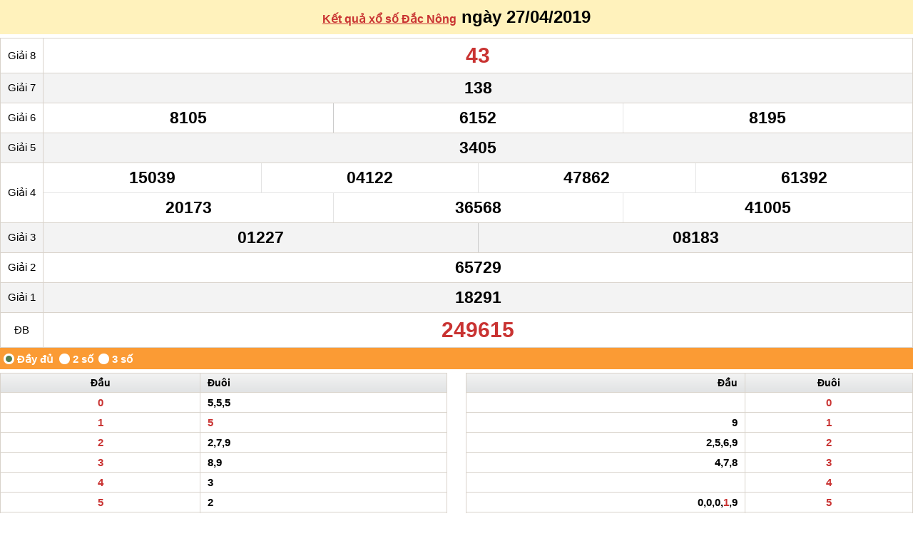

--- FILE ---
content_type: text/html; charset=UTF-8
request_url: https://xoso.mobi/embedded/kq-tinh?tinh=dac-nong&ngay_quay=27-04-2019
body_size: 17362
content:
<!DOCTYPE html>
<html lang="vi">
<head>
<meta http-equiv="Content-Type" content="text/html; charset=utf-8">
<title>Mã nhúng loại 4 ngày 27 tháng 4 năm 2019</title>
<meta name="description" content="Mã nhúng loại 4 ngày 27 tháng 4 năm 2019. Các bạn có thể nhúng vào blog hoặc website một cách nhanh chóng">
<meta name="keywords" content="Mã nhúng loại 4 ngày 27 tháng 4 năm 2019">
<meta name="robots" content="index, follow">
<link rel="canonical" href="https://xoso.mobi/embedded/kq-tinh?tinh=dac-nong">
<link rel="alternate" href="https://xoso.mobi/embedded/kq-tinh?tinh=dac-nong" hreflang="vi-vn">
<link rel="alternate" href="https://xoso.mobi/embedded/kq-tinh?tinh=dac-nong" hreflang="x-default">

<meta property="fb:app_id" content="224529274568575">
<meta property="og:type" content="website">
<meta property="og:title" content="Mã nhúng loại 4 ngày 27 tháng 4 năm 2019">
<meta property="og:description" content="Click xem ngay">
<meta property="og:url" content="https://xoso.mobi/embedded/kq-tinh?tinh=dac-nong">
<meta property="og:image" content="https://xoso.mobi/images/xosomobi.png">
<meta property="og:site_name" content="xoso.mobi">
<meta name="twitter:card" content="summary_large_image">
<meta name="twitter:site" content="xoso.mobi">
<meta name="twitter:creator" content="xoso.mobi">
<meta name="twitter:title" content="Mã nhúng loại 4 ngày 27 tháng 4 năm 2019">
<meta name="twitter:description" content="Trang xổ số 3 miền chính xác nhất Việt Nam">
<meta name="twitter:image" content="https://xoso.mobi/images/xosomobi.png">

<link rel='index' title='Kết quả xổ số' href='https://xoso.mobi'>
<link rel="image_src" type="image/jpeg" href="https://xoso.mobi/images/xosomobi.png">
<link rel="shortcut icon" size="48x48" href="https://xoso.mobi/favicon.ico">
<link rel="icon" size="32x32" href="https://xoso.mobi/favicon-32x32.ico">
<link rel="icon" size="16x16" href="https://xoso.mobi/favicon-16x16.ico">
<meta name="theme-color" content="#ED1C25">
<meta name="REVISIT-AFTER" content="1 DAYS">
<meta name="viewport" content="width=device-width, initial-scale=1, maximum-scale=2,minimum-scale=1,shrink-to-fit=no">
<link rel="manifest" href="/manifest.json">
<link rel="dns-prefetch" href="//fonts.googleapis.com">
<link rel="dns-prefetch" href="https://www.google-analytics.com">
<link rel="dns-prefetch" href="https://partner.googleadservices.com">
<link rel="dns-prefetch" href="https://googleads.g.doubleclick.net">
<link rel="dns-prefetch" href="https://cdn.ampproject.org">
<link rel="dns-prefetch" href="https://tpc.googlesyndication.com">
<link rel="dns-prefetch" href="https://securepubads.g.doubleclick.net">
<link rel="dns-prefetch" href="https://adservice.google.com">
<link rel="dns-prefetch" href="https://adservice.google.com.vn"><meta name="csrf-param" content="_csrf">
<meta name="csrf-token" content="JRg-btjTk3CaGymV-OvjrdTqGGd4o3YBtg4vAV8rP7liNXsc6qakGc9dG-eAhqXajIluNyrUMFHpfmlTBWFxyQ==">
 
<script>
function shownav(){
        if(document.getElementById('nav-hozital').style.display=="block"){
            document.getElementById('nav-hozital').style.display='none';
        }
        else{
            document.getElementById('nav-hozital').style.display='block';
        }
    }
    function showmnc2(id_mnu2){
        if(document.getElementById(id_mnu2).style.display=="block"){
            document.getElementById(id_mnu2).style.display='none';
        }
        else{
            document.getElementById(id_mnu2).style.display='block';
        }
    }
</script>
<style>
    /* render file:css/result-02de20bcd97dc9a0c5d34f8f7e34199d.css */@charset "UTF-8";*,button{-webkit-box-sizing:border-box;-moz-box-sizing:border-box}body,h1,h2,h3,h4,h5,h6{font-family:"Arial, Tahoma, Helvetica",sans-serif;padding:0}.nav-mobi li,.txt-center,table td,table th{text-align:center}.mega645 *,.relative,button,nav li:hover{position:relative}.clda-day td.last a,.clnote,.clred,.title-a,a:active,a:focus,a:hover{color:#c93332}.box-html a,.linkway .main a:hover,.sub-title,.tit-mien a,.underline,a:active,a:focus,a:hover{text-decoration:underline}#go-top,.zoom-box,img{outline:0}.breadcrumb ol,.breadcrumb ol li{word-wrap:break-word;padding-left:0}.btn-see-more,.content-right .title-r,.title,.uppercase,nav li>a{text-transform:uppercase}.colgiai .g8 div,.colgiai td div{line-height:1em}#zoom-box img,#zoom-buttons img,.announcement .announcement-title,.blink-image,.btn,.bullet ul li::before,.digits-form label.radio,.digits-form label.radio *,.madb .imgloadig,i.icon{vertical-align:middle}#go-top,.alert .closebtn,.arr-d,.btn,.btn-see-more,.digits-form label.radio,.lbl1,.ui-datepicker-trigger,.zoom-box,a,button,select{cursor:pointer}.keno-table table,.ui-datepicker table,table{border-collapse:collapse}*{box-sizing:border-box}body{font-size:15px;font-weight:400;margin:0 auto;background:#e1e3e4;-webkit-text-size-adjust:100%;-ms-text-size-adjust:100%}a{color:#333;text-decoration:none}h1,h2,h3,h4,h5,h6{font-weight:500;margin:0}h1{font-size:24px;line-height:initial}.f16,.paragraph h3,.s16,.s16 a,h2,h3{font-size:16px}button{border:none;padding:0;background:0 0;box-sizing:border-box}iframe{border:none;width:100%}input,select,textarea{border:1px solid #d9d3cb;border-radius:3px;outline:0}input{text-indent:5px;padding:6px 12px;-webkit-box-sizing:border-box;-moz-box-sizing:border-box;box-sizing:border-box}select{padding:5px;background-color:#fff}select:disabled{cursor:not-allowed}.list-unstyle,ul{list-style:none;margin:0;padding:0}input[type=checkbox],input[type=radio]{width:15px;height:15px}table{width:100%;border:none;border-spacing:0}table.table-fixed{table-layout:fixed}table.tbl50{width:50%;float:left}table .strip-side td{border-left:none;border-right:none}table td,table th{padding:5px;border:1px solid #d9d3cb}table th{font-size:14px;background:#f3f3f3}.fr,.ui-datepicker-rtl .ui-datepicker-buttonpane button.ui-datepicker-current,.ui-datepicker-rtl .ui-datepicker-group{float:right}.digits-form,.fl,.ui-datepicker .ui-datepicker-buttonpane button.ui-datepicker-current,.ui-datepicker-multi .ui-datepicker-group,.ui-datepicker-rtl .ui-datepicker-buttonpane button{float:left}.clearfix::after,.keno .number-total-info::after{display:block;content:"";clear:both}.txt-left{text-align:left}.ads{margin-top:10px;margin-bottom:5px}.colgiai td,.pad0,table.full-screen tr td,table.full-screen tr th{padding:0}.linkway .main,.pad5-0{padding:5px 0}.box-html,.col-firstlast td,.col-firstlast th,.list-dot-red li,.pad5{padding:5px}.keno-table table td,.keno-table table th,.pad10{padding:10px}.pad10-5{padding:10px 5px}.mag0{margin:0}.mag5{margin:5px}.mag10-5{margin:10px 5px}.mag5-0,p.date{margin:5px 0}.ic-calendar,.ic-check,.mag-l5,h3 .date{margin-left:5px}#result-book .three-city,.form-group,.magb10{margin-bottom:10px}.mag-r5{margin-right:5px}.mag-r15{margin-right:15px}.absolute{position:absolute}.box{position:relative;background:#fff;margin-bottom:2px}.box-html a{color:#0505a7}.loading-page a:hover,a.item_sublink{text-decoration:none}.bg_gray{padding:5px;text-align:center;border:1px solid #d9d3cb;border-bottom:0}#go-top,.keno .results .data tr,.mega645 .results li .data td,.nobor{border:none}.bg-highlight,.bg-highlight.light-yellow{background:#fb9b34}.clgreen{color:#28a745}.clyellow{color:#ffc107}.clplum{color:#c00}.clblue{color:#2689e1}.cllink,.colfourcity th a,.colgiai th a,.colthreecity th a,.coltwocity th a,.content-right.link-hay a,.list-dot-red li a,.mo-thuong-ngay td a{color:#0505a7}#menu-mobile-backdrop,.button-checkbox input[type=checkbox],.dspnone,.hidden,.keno .keno-check-button label input,.keno-statistic .statistic-check-button label input,.modal.dspnone,.share-button,.subscription-button.dspnone,.tab-content>.tab,.zoom-in-button,table.kqmb thead{display:none}.dspblockinline,.form-horizontal div[role=radiogroup] label,.hrate,.in-block,i.icon,span.icon{display:inline-block}.bg_ef,.bg_f6,.colgiai tbody>tr:nth-of-type(odd),.footer,.keno-table table tr:nth-child(2n){background:#f3f3f3}.dientoan li.second span,.paragraph h2,.s18{font-size:18px}.small-desc{font-size:13px;color:#888}.bg_red,.btn-red,.hrate,.keno .pre-keno-result.active{background:#c93332;color:#fff}.hrate{width:10px}.dspblock,.tab-content>.active,nav li:hover .menu-c2{display:block}.s12{font-size:12px}.s20{font-size:20px}.s24{font-size:24px}.bold,.bullet ul li a,.kq-title,.tit-mien h2,.title-bor h2{font-weight:700}.btn,.calendar table th{font-weight:400}.sub-title{color:#0505a7;font-size:13px}.ic{background:url(/css/images/icons.png) left 0 no-repeat}.ic-calendar-big{background-position:left -297px;padding:8px 0 8px 29px}.ic-calendar{background-position:left -434px;padding:0 0 0 12px}.ic-arrow{background-position:left -398px;padding-left:13px}.arr-d{background-position:-90px -1252px;width:36px;height:36px;transform:rotate(0);transition:transform .2s linear}.ic-img2,.ic-img3,.ic-img4,.ic-img5,.ic-img6,th.ic-img{height:39px}.arr-d.active,.options-toggle span+.ic{transform:rotate(180deg);transition:transform .2s linear}.kqmb td.v-giai span[class^=v-g2-],.kqmb td.v-giai.number span[class^=v-g2-],.kqtinh td.v-giai span.v-g4-0,.kqtinh td.v-giai span.v-g4-1,.kqtinh td.v-giai span.v-g4-2,.kqtinh td.v-giai span.v-g4-3,.percent-50,.ui-datepicker-multi-2 .ui-datepicker-group{width:50%}.scrolling{-webkit-transition:.3s;transition:.3s}.scrolling .sticky{position:sticky;top:0;width:100%;z-index:100;-webkit-box-shadow:0 5px 9px 2px rgba(41,41,41,.25);box-shadow:0 5px 9px 2px rgba(41,41,41,.25)}.bullet ul li::before{background:url("/css/images/bulett5.png") 0 5px no-repeat;width:10px;height:15px;display:inline-block;content:""}.search-box{background:url("/images/search.png") center right/24px no-repeat;padding-right:26px}#go-top{position:fixed;bottom:110px;right:10px;z-index:99;background-color:#c3c3c3;color:#fff;padding-left:15px;padding-right:15px;border-radius:10px;font-size:30px;line-height:30px;height:35px}.paragraph{line-height:20px}.paragraph h2,.paragraph h3{margin:initial;display:inline-block;font-weight:700;line-height:initial}.tit-mien,.title-bor{padding:10px 3px;background:#fff2bc;text-align:center}a.item_sublink{color:#fbf7f7;display:inline-block;border-radius:30px;background:#f77446;padding:.2rem;margin:2px;font-weight:700;font-size:14px}.ic-img2,th.ic-img2{background-position:left -668px;width:80px}th.ic-img{background-position:left -722px;width:52px}.ic-img3,th.ic-img3{background-position:left -775px;width:80px}.ic-img4,th.ic-img4{background-position:left -945px;width:64px}.ic-img5,th.ic-img5{background-position:left -1128px;width:80px}.ic-img6,th.ic-img6{background-position:0 -1361px;width:80px}.loading-opacity:before,.loading:before{content:"";display:block;position:absolute;z-index:100;top:0;bottom:0;left:0;right:0;background-color:#fff}.loading-opacity:before{background-color:rgba(255,255,255,.8)}.loading-opacity:after,.loading:after{content:"";display:block;position:absolute;z-index:101;left:0;right:0;top:0;bottom:0;margin:auto;background-image:url('data:image/svg+xml;utf8,<svg%20version="1.1"%20xmlns="http:%2F%2Fwww.w3.org%2F2000%2Fsvg"%20xmlns:xlink="http:%2F%2Fwww.w3.org%2F1999%2Fxlink"%20width="40px"%20height="40px"%20viewBox="0%200%2050%2050"%20style="enable-background:new%200%200%2050%2050;"%20xml:space="preserve"><path%20fill="%23F16623"%20d="M43.935,25.145c0-10.318-8.364-18.683-18.683-18.683c-10.318,0-18.683,8.365-18.683,18.683h4.068c0-8.071,6.543-14.615,14.615-14.615c8.072,0,14.615,6.543,14.615,14.615H43.935z">%20<animateTransform%20attributeType="xml"%20attributeName="transform"%20type="rotate"%20from="0%2025%2025"%20to="360%2025%2025"%20dur="0.6s"%20repeatCount="indefinite"%2F><%2Fpath><%2Fsvg>');background-position:center;background-repeat:no-repeat;background-size:100%;min-height:1.5em;min-width:1.5em;max-width:3em;width:5%;height:100%}.keno .col-4,.keno .col-8{min-height:1px;width:100%}.ic-down-arrow{background-image:url("/images/down_arrow.png");width:14px;height:8px;background-size:contain;display:inline-block;margin-left:.5rem}#result-book table.kqmb td.txt-giai,.zoom-box{width:40px}.options-toggle.active span+.ic{transform:rotate(0);transition:transform .2s linear}.calendar table td,.calendar table th{vertical-align:top;text-align:left}.announcement .links,.btn,.title-c2{text-align:center}.announcement{margin-bottom:.5rem;border-radius:.25rem;font-size:16px;background:#fff;padding:5px}.announcement .announcement-body{border:1px solid #ccc;padding:.3rem}.announcement .announcement-title{font-weight:700;line-height:24px}.announcement .announcement-title:before{content:"";background:url("/images/announcement.png") 0 0/contain;width:24px;height:24px;display:inline-block;vertical-align:middle}.announcement .description{margin:.5rem 0}.announcement .links{margin:auto}.announcement .btn-link{border:1px solid #ccc;margin:0 1rem}.light-yellow{background:#fff7d8}.title-c2{background:#fff4c9;padding:8px 5px;font-size:16px}.btn,nav li>a{font-size:14px;white-space:nowrap}.sticky-bottom-header{position:-webkit-sticky;position:sticky;bottom:0;z-index:1;background-color:#fff;transition:350ms cubic-bezier(0.7,1,0.7,1);transition-property:all}@media (max-width:640px){#zoom-buttons{display:flex;justify-content:center}}.zb-minus,.zb-plus{padding:5px 10px;border:1px solid #ccc;border-radius:5px;margin:0 5px 5px}.zoom-box{position:fixed;right:5px;z-index:99;border:none;background-color:#d9edf7;padding:0 10px;border-radius:20px;line-height:40px;height:40px;box-shadow:0 1px 1px 0 rgba(60,64,67,.3),1px 1px 3px 1px rgba(60,64,67,.15)}.border-left-thick{border-left:2px solid #333}.btn{display:inline-block;padding:6px 12px;margin-bottom:0;-ms-touch-action:manipulation;touch-action:manipulation;-webkit-user-select:none;-moz-user-select:none;-ms-user-select:none;user-select:none;background-image:none;border:1px solid transparent;border-radius:4px}.btn-cancel,.btn-light,.btn-link{border:1px solid #d9d3cb}.btn-link{color:#000;background-color:transparent;-webkit-box-shadow:none;box-shadow:none}.btn-light{color:#000;background-color:#efefef;-webkit-box-shadow:none;box-shadow:none}.btn-green{background:#00a65a;color:#fff}.btn.btn-blue{background:#4965a6;color:#fff}.btn-cancel{background:0 0;color:#000}.btn-danger{background-color:#dd4b39;color:#fff}.btn-secondary{color:#6c757d;background-color:transparent;border-color:#d9d3cb}.btn-see-more{width:100%;max-width:300px;border-radius:3px;padding:.5em;border:1px solid #d9d3cb;display:block;margin:.5rem auto;height:initial;background-color:#fff}.button-checkbox{display:inline-block;border-radius:4px;border:1px solid #fff}.button-checkbox label span{text-align:center;padding:5px;display:block;border:1px solid #d9d3cb;border-radius:3px;opacity:.5}.button-checkbox label input{position:absolute;display:none}.button-checkbox input[type=checkbox]:checked+span{background-color:#fff2bc;opacity:1}.taskbar{border-bottom:1px solid #f3f3f3;background:#fbfbfb;font-weight:700;font-size:12px;padding:5px}.keno .other-results,.top-info{background:#fff}.logo{text-align:left;font-weight:700}.logo .txtlink{font-size:10px}.logo span{color:#fff;text-align:center;font-weight:700;font-size:30px}.txtlogo{color:#c93332;display:inline-block;font-family:"Times New Roman",Times,serif;font-size:36px;line-height:36px}.breadcrumb,.content-right a{font-size:13px}.cbx:checked~label,.paging a.active,.paging a:hover,nav{background:#c93332}nav li>a{font-weight:700;display:block;padding:0 8px;line-height:40px}nav li.active a,nav li:hover a{color:#c93332;background:#fff2bc}@media (max-width:1023px){.dsp-mobile,.dsp-mobile-block{display:block}.dsp-desktop{display:none}.taskbar{text-overflow:ellipsis;overflow:hidden;white-space:nowrap}.top-info{text-align:center}.top-info .download-link{font-size:13px;position:absolute;right:5px;display:inline}.top-info .download-link span::after{background:url("/images/ic_launcher_small.png") 0/contain no-repeat;width:25px;height:25px;display:inline-block;content:"";vertical-align:middle;margin-left:5px}.logo{display:inline-block}.txtlogo{font-size:24px;color:#c93332;padding:0;line-height:initial}.navbar-toggle{float:left;padding:6px;position:absolute;left:0;-webkit-border-radius:3px}.navbar-toggle .icon-bar{border-radius:1px;-moz-border-radius:1px;-webkit-border-radius:1px;display:block;height:2px;width:22px;background:#000}.navbar-toggle .icon-bar+.icon-bar{margin-top:3px}}@media (min-width:1024px){.arr-d,.dsp-mobile,.nav-mobi{display:none}.dsp-desktop{display:block}.logo{float:left}nav li>a{color:#fff}.menu-c2{position:absolute;top:40px;min-width:200px;background:#fff;border:1px solid #d9d3cb;padding:10px;display:none;z-index:9999}}.menu-c2{display:none;clear:both}.menu-c2 li{padding:0 5px 0 20px}.menu-c2 li:not(:last-child){border-bottom:1px dashed #f3f3f3}.menu-c2 li a{text-transform:none}.menu-c2 li:not(.active) a{color:#333;padding:0;background:0}.menu-c2 li.active a{background:#f90;color:#fff}.hdc-csi_article,.hdc-csi_square{width:336px;height:280px;display:inline-block}.linkway .main a:first-child{padding-left:5px}.breadcrumb{padding:0}.breadcrumb ol{list-style-type:none;margin:0}.breadcrumb ol li{display:inline}.breadcrumb ol li a{color:#0505a7;padding-left:0}.hdc-csi_auto{min-height:250px}.hdc-csi_square{margin:0 auto}.hdc-csi_600{width:300px;height:600px}.hdc-csi_header,.hdc-csi_small_banner{margin:auto;width:320px;height:100px}@media (max-width:640px) and (min-width:321px){.hdc-csi_600,.hdc-csi_square{width:336px;height:280px}.hdc-csi_overlay{height:50px;color:#fff;left:0;width:100%;bottom:0;position:fixed;z-index:100;background:#fff;box-shadow:0 0 5px 0 rgba(0,0,0,.2);padding-top:4px}}@media (max-width:1089px) and (min-width:641px){.hdc-csi_600{width:160px;height:600px}.hdc-csi_overlay{display:none}}@media (min-width:768px) and (max-width:1023px){.hdc-csi_header{width:728px;height:90px}}.fb-share-button,.zalo-share-button{height:20px}.link-du-doan .link-suggest,.link-du-doan a{margin:0 3px 5px;font-size:13px;font-weight:700}@media (max-width:1023px){.nav-horizontal li .arr-d,.nav-horizontal li.active .menu-c2,.nav-horizontal li:hover .menu-c2,.nav-mobi,html.menu-active #menu-mobile-backdrop{display:block}.nav-mobi a{color:#fff;padding:0 8px}.nav-mobile{list-style:none;padding:0;margin:0;width:100%;overflow-x:auto;overflow-y:hidden;white-space:nowrap;display:flex;padding-inline-start:0}.nav-mobile li{text-align:center;position:inherit}.nav-horizontal li.active,.nav-horizontal li:hover,.nav-mobile li.active{background:#fff2bc}html.menu-active .nav-pc{visibility:visible;-webkit-transform:translate(0);-ms-transform:translate(0);transform:translate(0);-webkit-box-shadow:0 0 20px rgba(0,0,0,.5);box-shadow:0 0 20px rgba(0,0,0,.5);-webkit-transition:.4s;transition:.4s}.nav-pc{visibility:hidden;position:fixed;top:0;left:0;bottom:0;z-index:100;width:85vw;max-width:320px;background:#fff;overflow-y:scroll;-webkit-box-shadow:0 0 20px rgba(0,0,0,.5);box-shadow:0 0 20px rgba(0,0,0,.5);-webkit-transition:.4s;transition:.4s;-webkit-transform:translate(-100%);-ms-transform:translate(-100%);transform:translate(-100%)}.nav-horizontal{position:absolute;z-index:9999;width:100%}.nav-horizontal.main{margin-bottom:80px}.nav-horizontal li{float:none;background:#fff}.nav-horizontal li:not(:last-child){border-bottom:1px solid #f3f3f3}.nav-horizontal li a{color:#000}.nav-horizontal li.active>a,.nav-horizontal li:hover>a{background:#fff2bc;color:#c93332}.nav-horizontal li.menu-header{background:#c93332;padding:2rem 0;color:#fff;border-bottom:none}.nav-horizontal li.menu-header .close-button{display:table;position:absolute;top:0;left:0;width:50px;height:40px}.nav-horizontal li.menu-header .close-button img{display:block;margin:auto;position:absolute;top:0;bottom:0;left:0;right:0}.nav-horizontal li.menu-header .home-logo{display:block;margin:auto;float:right;overflow:hidden;border:none}.nav-horizontal li.menu-header .home-logo span{padding-right:7px;font-size:30px;font-weight:700}#menu-mobile-backdrop{z-index:10;background-color:rgba(255,255,255,.7);position:fixed;top:0;bottom:0;left:0;right:0}.link-du-doan .dsp-mobile{display:initial;cursor:pointer}}ins.adsbygoogle[data-ad-status=unfilled] .ins-dfp{min-height:280px;min-width:336px}.sticky-banner-container{position:fixed;text-align:center;bottom:0;left:0;width:100%;z-index:11;max-height:100px;box-sizing:border-box;opacity:1;background-color:#fff;box-shadow:0 0 5px 0 rgba(0,0,0,.2);margin-bottom:0;padding-bottom:env(safe-area-inset-bottom,0)}.sticky-banner{width:320px;height:50px;margin:auto}.sticky-banner-top-pad{display:block;width:100%;height:5px;z-index:12}.sticky-banner-close-btn{position:absolute;width:28px;height:28px;top:-28px;right:0;background-image:url("data:image/svg+xml;charset=utf-8,%3Csvg width='13' height='13' viewBox='341 8 13 13' xmlns='http://www.w3.org/2000/svg'%3E%3Cpath fill='%234F4F4F' d='M354 9.31 352.69 8l-5.19 5.19L342.31 8 341 9.31l5.19 5.19-5.19 5.19 1.31 1.31 5.19-5.19 5.19 5.19 1.31-1.31-5.19-5.19z' fill-rule='evenodd'/%3E%3C/svg%3E");background-size:13px 13px;background-position:9px;background-color:#fff;background-repeat:no-repeat;box-shadow:0 -1px 1px 0 rgba(0,0,0,.2);border:none;border-radius:12px 0 0}.sticky-banner-close-btn:before{position:absolute;content:"";top:-20px;right:0;left:-20px;bottom:0}.container,.main{max-width:1024px;margin:0 auto}@media (min-width:1024px) and (max-width:1189px){nav li>a{padding:0 6px}.col-l{display:inline-block;width:calc(100% - 561px)}}@media (min-width:1024px){.menu-c2 li{padding:0 5px 0 10px}.hdc-csi_header{width:970px;height:90px}.col-right{width:336px;float:right;margin-left:5px}.col-center{width:220px;float:left;padding-right:5px}}.content-right{background-color:#fff;margin-bottom:5px}.content-right .title-r{background-color:#f60;color:#fff;padding:10px 5px;font-weight:700;font-size:12px;-webkit-border-radius:3px 3px 0 0;border-radius:3px 3px 0 0}.content-right li{padding:5px;border-bottom:1px dotted #f3f3f3}.bg_brown:hover a,.content-right .title-r a,.content-right h2 a,.content-right h3 a,.paging a:first-child,.paging a:last-child{color:#fff}.footer .main{border-top:1px solid #fff;padding:10px 0 5px;text-align:center}.modal{position:fixed;z-index:1000;left:0;top:0;width:100%;height:100%;overflow:auto;background-color:rgba(0,0,0,.7)}.modal-body,.opt_date_full,.tab-panel,.tab-panel *{position:relative}.modal-content{background-color:#fefefe;margin-top:200px;margin-left:auto;margin-right:auto;border:1px solid #c7c7c7;width:480px}.modal-content .modal-header{padding:20px 20px 0;border-bottom:0}.modal-header{display:flex;align-items:flex-start;justify-content:space-between;padding:1rem;border-bottom:1px solid #e9ecef;border-top-left-radius:.3rem;border-top-right-radius:.3rem}.modal-header .close{padding:1rem;margin:-1rem -1rem -1rem auto}.modal-title{margin-bottom:0;line-height:1.5;font-size:18px;font-weight:700}.modal-content .modal-body{padding:20px}.modal-body{flex:1 1 auto;padding:1rem}.modal-content .modal-footer{padding:8px 8px 8px 16px;border-top:0}.modal-footer{display:flex;align-items:center;justify-content:flex-end;padding:1rem;border-top:1px solid #e9ecef}.modal-footer .btn{font-size:16px;margin:.5rem 1rem}.modal-close{color:#aaa;float:right;font-size:28px;font-weight:700;margin-top:-4px}.modal-close:focus,.modal-close:hover{color:#000;text-decoration:none;cursor:pointer}.image-modal{padding-top:40px}.image-modal .modal-close{color:#fff;padding:10px}.image-modal .img-container{text-align:center;max-width:100%;max-height:80%;width:fit-content}.image-modal .img-container img{margin:auto;max-width:100%;max-height:900px}.form-horizontal{padding:5px;overflow:auto}.form-horizontal .form-group{overflow:hidden;margin-left:initial;margin-right:initial}.form-horizontal .form-group:before{display:table;content:" "}.form-horizontal .form-group:after{clear:both}.form-horizontal .control-label{padding-top:3px;margin-bottom:0;text-align:left;width:30%;float:left;font-weight:700}.form-horizontal .form-control,.form-horizontal .hint-block,.form-horizontal div[role=radiogroup]{width:calc(70% - 1rem);float:right}.form-horizontal .help-block{float:left;padding-left:10px;color:red}.see-more{margin:.5em}.see-more a{color:#0505a7;font-size:14px;text-decoration:underline}.cont-detail ul,.list-html-link li{list-style:disc inside}.see-more ul.list-html-link{display:flex;flex-wrap:wrap;padding:0;border-collapse:separate}.see-more ul.list-html-link li{flex:1 100%;padding:.3em 0}.opt_date_full{background:#fff;border:1px solid #f3f3f3;color:#c93332;line-height:23px}.alert .closebtn,.box-detail{line-height:20px}.opt_date_full input{width:85px;font-weight:700;color:#c93332;height:auto;font-size:15px;padding:3px 0}.opt_date_full .ic-next,.opt_date_full .ic-pre{background:url(/css/images/icons.png) -21px -1027px no-repeat;width:9px;height:13px;top:6px;position:absolute;opacity:.5}.opt_date_full .ic-next{background-position:-68px -1027px;right:6px}.opt_date_full .ic-next:hover{background-position:-53px -1027px;opacity:1}.opt_date_full .ic-pre{left:6px}.opt_date_full .ic-pre:hover{background-position:-35px -1027px;opacity:1}.tab-panel{padding:0;margin:0;background:0 0;font-size:13px;display:-webkit-box;display:-moz-box;display:-webkit-flex;display:-ms-flexbox;display:flex;-webkit-box-direction:normal;-moz-box-direction:normal;-webkit-box-orient:horizontal;-moz-box-orient:horizontal;-webkit-flex-direction:row;-moz-flex-direction:row;-ms-flex-direction:row;flex-direction:row;-ms-flex-wrap:wrap;-webkit-flex-wrap:wrap;flex-wrap:wrap;width:100%}#result-book th,.bg-orange,.hl,.tab-panel li.active:after,.tab-panel:after{background:#fff2bc}#snackbar,.alert,.box-detail{font-size:16px}.tab-panel:after{content:"";display:block;height:7px;width:100%;top:100%;position:absolute}.tab-panel *{word-spacing:normal}.tab-panel+h2{border-radius:0}.tab-panel li{line-height:24px}@media (min-width:1190px){.container,.main{max-width:1190px}.col-l{width:628px;display:inline-block}.tab-panel li{margin-right:.8em;display:inline-block;list-style:none;background:#f3f3f3;border-radius:5px 5px 0 0;z-index:0}}.tab-panel li a{color:inherit;display:block;padding:5px}.tab-panel li a:hover{color:#ec891d}.tab-panel li.active{background:#fff2bc;font-weight:700;color:#333}.tab-panel li:after{content:"";display:block;position:absolute;right:-5px;top:2px;border-radius:0 5px 0 0;transform:rotate(-20deg);height:110%;width:10px;background:#f3f3f3;z-index:-1}@media (max-width:1189px){.tab-panel li{flex:0 1 25%;border-top:1px solid #f3f3f3;border-radius:0;margin:0;background:#fff}.tab-panel li:not(:first-child){border-left:1px solid #f3f3f3}.tab-panel.tab-stripped li{border:none}.tab-panel.tab-auto li{flex:1 1 auto}.tab-panel.tab-5 li{flex:1 1 20%}.tab-panel.tab-3 li{flex:1 1 33.33%}.tab-panel li:after,.tab-panel:after{display:none}.tab-panel li a{text-align:center}}@media (min-width:768px) and (max-width:1189px){.tab-panel li{flex:0 1 12.5%}}.mo-thuong-ngay td{line-height:22px}.imgloadig{background:url("/css/images/loader-red.gif") center no-repeat;display:inline-block}.colfourcity .imgloadig:before,.colgiai .imgloadig:before,.colthreecity .imgloadig:before,.coltwocity .imgloadig:before,.kqmb .imgloadig:before,.madb span:before{content:"​"}.madb span{font-weight:700;color:#0505a7;padding:8px 5px;display:inline-block}.colgiai td div{font-size:19px;font-weight:700;padding:5px 0;margin:auto;display:block}.list-keno .keno-unit .keno-number span,table.kqmb td.number{font-size:23px}.colgiai .gdb div{line-height:1.125em}.colgiai .g8 div,.colgiai .gdb div,.kqmb .g7 .number,table.kqmb .db td.number,table.kqmb .g8 .number{font-size:30px;color:#c93332}.colgiai th.first{width:10%}.colfourcity th,.colgiai th,.colthreecity th,.coltwocity th{vertical-align:baseline;font-size:13px}.coltwocity th,.ui-datepicker select.ui-datepicker-month,.ui-datepicker select.ui-datepicker-year{width:45%}.colfourcity th{width:22.5%}.colfourcity.colgiai .gdb div{font-size:21px}.colthreecity th{width:30%}@media (max-width:320px){.announcement .btn-link{margin:0}.mo-thuong-ngay td,nav li>a{font-size:13px}.hdc-csi_600,.hdc-csi_article,.hdc-csi_square{width:300px;height:250px}ins.adsbygoogle[data-ad-status=unfilled] .ins-dfp{min-height:250px;min-width:300px}.colgiai td div{font-size:18px;padding:4px 0}table.kqmb td.number{font-size:20px}.colfourcity.colgiai .gdb div{font-size:19px}.colfourcity td{padding:5px 2px}.colthreecity.colgiai .gdb div{font-size:25px}}.kqmb td.txt-giai,.one-city td.txt-giai{width:60px;padding:8px 2px}.kqmb td.v-giai{padding:0;font-weight:700}.kqmb td.v-giai span[class^=v-g]{display:inline-block;min-width:20px;padding:9px 0;line-height:1em;width:100%}.kqmb td.v-giai span[class^=v-g3-],.kqmb td.v-giai span[class^=v-g5-],.kqmb td.v-giai span[class^=v-g6-],.kqtinh td.v-giai span[class^=v-g6-]{width:33.33%}.kqmb td.v-giai span[class^=v-g4-],.kqmb td.v-giai span[class^=v-g7-],.ui-datepicker-multi-4 .ui-datepicker-group{width:25%}.kqmb td.v-giai span.v-g2-1,.kqmb td.v-giai span.v-g3-1,.kqmb td.v-giai span.v-g3-2,.kqmb td.v-giai span.v-g3-4,.kqmb td.v-giai span.v-g3-5,.kqmb td.v-giai span.v-g4-1,.kqmb td.v-giai span.v-g4-2,.kqmb td.v-giai span.v-g4-3,.kqmb td.v-giai span.v-g5-1,.kqmb td.v-giai span.v-g5-2,.kqmb td.v-giai span.v-g5-4,.kqmb td.v-giai span.v-g5-5,.kqmb td.v-giai span.v-g6-1,.kqmb td.v-giai span.v-g6-2,.kqmb td.v-giai span.v-g7-1,.kqmb td.v-giai span.v-g7-2,.kqmb td.v-giai span.v-g7-3{border-left:1px solid #ccc}.kqmb td.v-giai span.v-g3-0,.kqmb td.v-giai span.v-g3-1,.kqmb td.v-giai span.v-g3-2,.kqmb td.v-giai span.v-g5-0,.kqmb td.v-giai span.v-g5-1,.kqmb td.v-giai span.v-g5-2{border-bottom:1px solid #ccc}.kqmb.full-screen td.v-giai span[class^=v-g]{display:inline-flex;align-items:center;justify-content:center;font-size:30px}.kqmb.full-screen td.v-giai span[class^=v-g3-],.kqmb.full-screen td.v-giai span[class^=v-g5-]{height:50%}.kqmb.full-screen td.v-giai span[class^=v-g2-],.kqmb.full-screen td.v-giai span[class^=v-g4-],.kqmb.full-screen td.v-giai span[class^=v-g6-],.kqmb.full-screen td.v-giai span[class^=v-g7-]{height:100%}.kqtinh.kqmb td.v-giai span[class^=v-g3-]{width:50%;border-bottom:none}.kqtinh td.v-giai span.v-g3-2,.kqtinh td.v-giai span.v-g6-3,.kqtinh.kqmb td.v-giai span.v-g6-2{border-left:1px solid #e4e4e4}@media (min-width:414px){.colgiai td div{font-size:23px}.colfourcity.colgiai .gdb div{font-size:24px}.kqtinh td.v-giai span.v-g4-0,.kqtinh td.v-giai span.v-g4-1,.kqtinh td.v-giai span.v-g4-2,.kqtinh td.v-giai span.v-g4-3{width:25%}}.kqtinh td.v-giai span.v-g4-0,.kqtinh td.v-giai span.v-g4-1,.kqtinh td.v-giai span.v-g4-2,.kqtinh td.v-giai span.v-g4-3{border-left:1px solid #e4e4e4;border-bottom:1px solid #e4e4e4}@media (max-width:413px){.kqtinh td.v-giai span.v-g4-2{border-left:none}}.kqtinh.kqmb td.v-giai span.v-g4-4,.kqtinh.kqmb td.v-giai span.v-g4-5,.kqtinh.kqmb td.v-giai span.v-g4-6{width:33.33%;border-left:1px solid #e4e4e4}.hover-panel #hover-row span:first-child,.kqtinh.kqmb td.v-giai span.v-g4-0,.kqtinh.kqmb td.v-giai span.v-g4-4{border-left:none}.kqtinh.kqmb td.number strong{padding:9px 0}.col-firstlast th{background-image:linear-gradient(to bottom,#f3f3f3,#e1e3e4);background-repeat:repeat-x}.firstlast-mb{font-weight:700;word-break:break-all}.firstlast-mb.fl,.firstlast-mb.fr{width:49%}.firstlast-mb.fl td:last-child,.firstlast-mb.fl th:last-child{text-align:left;padding-left:10px}.firstlast-mb.fr td:first-child,.firstlast-mb.fr th:first-child{text-align:right;padding-right:10px}#result-book table.kqmb td.number{font-size:20px;line-height:22px;padding:0}#result-book table.kqmb .db td.number{font-size:22px}#result-book .sub-col-l{width:calc(68% - 5px);float:left}#result-book .sub-col-r{width:32%;float:right}#result-book .sub-col-r .firstlast-mb.fl,#result-book .sub-col-r .firstlast-mb.fr{width:100%}#result-book .sub-col-r td{word-break:break-word}#result-book .sub-col-r td:first-child{font-size:18px;line-height:22px;padding:8px 5px}#result-book .sub-col-r td:first-child.pad5{padding:5px}#result-book th{color:#000;font-size:14px;padding:5px 0;text-align:center;word-break:initial}@media (max-width:375px){#result-book table.kqmb td.number{font-size:18px;line-height:22px}#result-book th{font-size:13px}}@media (max-width:359px){#result-book .sub-col-l,#result-book .sub-col-r{width:100%;float:none}}.cl-rl,.colgiai td div.cl-rl{color:#f60;background-color:#fff2bc}.alert,.alert .closebtn:hover{color:#000}.alert{padding:8px;opacity:1;transition:opacity .6s;background-color:#fff9e1}.alert .alert-link{font-size:13px;float:right}.alert .alert-link img{height:28px}.alert .prize-number{font-size:24px;text-decoration:initial}.alert.blink{animation:3s colorchange;-webkit-animation:3s colorchange}@keyframes colorchange{0%{background:#fb9b34}100%{background:#fff9e1}}.alert.success{background-color:#4caf50}.alert.info{background-color:#2196f3}.alert.warning{background-color:#ff9800}.alert .closebtn{margin-left:15px;color:#31708f;font-weight:700;float:right;font-size:22px;transition:.3s}.alert.blink .alert-msg::before{-moz-animation:1s ease-in-out infinite blink;-webkit-animation:1s ease-in-out infinite blink;-ms-animation:blink normal 1s infinite ease-in-out;animation:1s ease-in-out infinite blink;vertical-align:baseline;margin-right:5px;content:"";width:1em;height:1em;background-color:#ed1b2f;border-radius:50%;display:inline-block}.alert .alert-msg{font-style:italic;vertical-align:baseline}#snackbar{visibility:hidden;width:250px;margin-left:-140px;background-color:rgba(51,51,51,.82);color:#fff;text-align:center;border-radius:2px;padding:16px;position:fixed;z-index:1;left:50%;bottom:30px;font-weight:700;-webkit-animation:.5s fadeout;animation:.5s fadeout}#snackbar .clnote{font-size:20px;color:#ffcf3a}#snackbar a.clnote,.alert a.clnote{font-style:italic;font-size:13px}#snackbar.show{visibility:visible;-webkit-animation:.5s fadein;animation:.5s fadein}.blink-image{-moz-animation:1s ease-in-out infinite blink;-webkit-animation:1s ease-in-out infinite blink;-ms-animation:blink normal 1s infinite ease-in-out;animation:1s ease-in-out infinite blink;margin-right:5px}@-moz-keyframes blink{0%,100%{opacity:1}50%{opacity:0}}@keyframes blink{0%,100%{opacity:1}50%{opacity:0}}@keyframes fadein{from{bottom:0;opacity:0}to{bottom:30px;opacity:1}}@keyframes fadeout{from{bottom:30px;opacity:1}to{bottom:0;opacity:0}}.control-panel{display:block;padding:5px;text-align:center;background:#fb9b34;color:#fff;font-weight:700}.control-panel:after{content:"";display:block;clear:both}.hover-panel{width:100%;background:#efefef}.hover-panel #hover-row{display:flex;flex-wrap:wrap;border:solid #ccc;border-width:0 0 0 1px}.hover-panel #hover-row span{flex:0 0 10%;border:solid #ccc;border-width:1px 1px 0 0;text-align:center;padding:5px;border-radius:0;font-weight:700}.hover-panel #hover-row span:last-child{border-right:none}.full-screen{position:fixed;top:0;bottom:0;left:0;right:0;width:100%;height:100%;background:#fff;z-index:9999;margin:auto}.digits-form label.radio input+b,.icon,.mega645 .results li .data td i:empty:after{background-position:center;background-repeat:no-repeat}.zoom-out-button{position:fixed;top:0;right:0;z-index:99999;opacity:.5}.zoom-out-button:hover{opacity:1}.digits-form label.radio input{position:absolute;top:0;left:0;visibility:hidden;pointer-events:none}.digits-form label.radio input+b{width:1em;height:1em;display:inline-block;border-radius:100%;border:none;background-color:#fff;background-size:auto}.lbl1,.lbl1:after{border-radius:100px;transition:.3s}.digits-form label.radio input:checked+b{background-image:url('data:image/svg+xml;utf8,<svg%20xmlns="http:%2F%2Fwww.w3.org%2F2000%2Fsvg"%20xmlns:xlink="http:%2F%2Fwww.w3.org%2F1999%2Fxlink"%20version="1.1"%20viewBox="0%200%20100%20100"><circle%20cx="50"%20cy="50"%20r="30"%20fill="%23537E51"%2F><%2Fsvg>')}.digits-form label.radio[data-value="0"] span:after{content:" Đầy đủ"}.digits-form label.radio[data-value="2"] span:after{content:" 2 số"}.digits-form label.radio[data-value="3"] span:after{content:" 3 số"}.digits-form label.radio{display:inline-block}.digits-form label.radio+label.radio{margin-left:.5em}.icon{background-size:contain;display:block}.zoom-in-icon{background-image:url("/images/zoom_in.png");width:19px;height:17px}.zoom-out-icon{background-image:url("/images/zoom_out.png");width:45px;height:44px}.sound-icon{background-image:url("/images/speaker.png");width:19px;height:17px}.lbl1,.ui-icon{height:16px;vertical-align:middle}.sound-icon.off{background-image:url("/images/speaker-off.png");width:19px;height:17px}.share-button{margin-left:1em;display:none}.buttons-wrapper,.lbl1,.loading-page a,.loading-page a>*,.paging a,.subscription-button{display:inline-block}.share-button span:after{content:" Chia sẻ"}.zoom-in-button span:after{content:" Phóng to"}.buttons-wrapper{float:right}.subscription-button{margin-left:5px}.buttons-wrapper .subscription-button span:after{content:" Thông báo";vertical-align:middle}.lbl1{position:relative;width:40px;background:#898989}.cntr,.lbl1:after{position:absolute}.lbl1:after{left:-2px;top:-4px;display:block;width:20px;height:20px;background:#fff;box-shadow:0 3px 3px rgba(0,0,0,.05);content:"";border:2px solid #fb9b34}.lbl1:active:after{transform:scale(1.15,.85)}.cbx:checked~label:after{left:16px;background:#fff}.cbx:disabled~label{background:#e1e3e4;pointer-events:none}.cbx:disabled~label:after{background:#bcbdbc}.cntr{top:50%;left:50%;transform:translate(-50%,-50%)}.keno .col-4,.keno .col-8,.ui-icon,.widget-toc ol li{position:relative}.txt-right{text-align:right}.conect_out{padding:5px;float:right;text-align:center;margin-top:5px;margin-right:5px;background-color:#c93332;-webkit-border-radius:3px;border-radius:3px;color:#fff}.bg_brown,.loading-page{padding:5px 10px}.bg_brown{border-radius:3px}@media (min-width:769px){.zoom-in-button{display:inline-block}}.loading-page a{color:#c93332;padding:.25rem .5rem;border:1px solid #c93332;border-radius:5px}.loading-page a.primary{background-color:#c93332;color:#fff}.loading-page a>*{vertical-align:middle}.paging a{padding:5px 10px;background:#ccc;border-radius:2px;-moz-border-radius:2px;-webkit-border-radius:2px;color:#fff;text-shadow:0 1px 0 #a19b96;-moz-text-shadow:0 1px 0 #a19b96;-webkit-text-shadow:0 1px 0 #a19b96;font-size:14px;margin:0 3px}.nav-tabs{border-bottom:1px solid #ddd;display:flex}.nav-tabs>li{margin-bottom:-1px;flex:0 1 100%;border:1px solid #ddd;border-radius:10px 10px 0 0;color:#f36b21}.nav-tabs>li.active{cursor:default;background-color:#fff2bc;color:initial;border-bottom-color:transparent}.nav-tabs>li>a{display:block;font-size:15px;padding-top:.5em;padding-bottom:.5em;width:100%;text-align:center}.dientoan li{width:47%;padding:0 1% 10px;float:left;text-align:center}.dientoan li span{line-height:50px;height:50px;width:50px;font-size:20px;border:1px solid #d9d3cb;margin:0 3px 5px;-webkit-border-radius:32px;border-radius:32px;color:#f60;display:inline-block}.dientoan li.second{border-left:1px dotted #f3f3f3}.dientoan li.last{border-top:1px dotted #f3f3f3;width:98%}.mega645 .results li{padding-top:1rem}.mega645 .results li .data td i{box-sizing:content-box;display:block;margin:0 auto;width:3rem;height:3rem;line-height:3rem;text-align:center;border-radius:100%;font-style:normal;font-size:1.43rem;font-weight:700;color:#fff;text-shadow:0 0 1px rgba(0,0,0,.5)}.mega645 .results li .data td i:empty:after{content:"";display:block;position:absolute;width:100%;height:100%;background-image:url("/css/images/spin_32.gif");background-size:28px 28px}.mega645 .results li .data td:first-child i{background-color:#1ea6ec;background:linear-gradient(to bottom,#2eb6fc 0,#1066bc 100%)}.mega645 .results li .data td:nth-child(2) i{border-color:#f03268;background:linear-gradient(to bottom,#fa5288 0,#bb002a 100%)}.mega645 .results li .data td:nth-child(3) i{border-color:#e9b800;background:linear-gradient(to bottom,#e4c420 0,#b06800 100%)}.mega645 .results li .data td:nth-child(4) i{border-color:#69c82a;background:linear-gradient(to bottom,#79c82a 0,#297800 100%)}.mega645 .results li .data td:nth-child(5) i{border-color:#db48c2;background:linear-gradient(to bottom,#f04aac 0,#b0108a 100%)}.mega645 .results li .data td:nth-child(6) i{border-color:#ea7702;background:linear-gradient(to bottom,#f09742 0,#da380a 100%)}.mega645 .results li .data td p{font-weight:700;padding:0;margin:1rem 0 0;font-size:14px;text-align:center}.mega645 .results li .data td p strong{color:#c93332;font-size:1.25rem}.mega645 .results li .data2 td{padding:.5rem}.mega645 .results li .data2 td i{font-style:normal;width:10px;height:10px;border-radius:50%;border:2px solid #000;display:inline-block;margin:0 2px 0 0}.mega645 .results li .data2 td i.clnote{border-color:#c93332}.mega645.power655 .results li .data td:not(:last-child) i{background:#fff;color:#c93332;text-shadow:none;border:2px solid #ccc}.mega645.power655 .results li .data td:not(:last-child) i.imgloadig{background:#f60;text-shadow:none}.mega645.power655 .results li .data td:nth-child(7){border-left:2px solid #d9d3cb;padding-left:3px}.keno .results .data td i.match-number,.mega645.power655 .results li .data td:nth-child(7) i{background:#f60;color:#fff;border:none}@media (max-width:767px){.footer .main{padding-top:0;padding-bottom:60px}.footer .share-social,.footer div.fl{float:none}.footer .share-social{margin:0}.footer .share-social .txt-center{text-align:left}.modal-content{width:90%}.image-modal .img-container img{max-height:600px}.tab-panel li a{padding:5px 0}#result-book .three-city{max-width:640px}.mega645.power655 .results li .data i{width:2rem;height:2rem;line-height:2rem}.keno .nav-tabs{float:left;width:15%;-webkit-box-direction:normal;-moz-box-direction:normal;-webkit-box-orient:vertical;-moz-box-orient:vertical;-webkit-flex-direction:column;-moz-flex-direction:column;-ms-flex-direction:column;flex-direction:column;border-bottom:none}.keno .nav-tabs li{margin-bottom:2px;border-radius:0 4px 4px 0}.keno .tab-content{float:right;width:85%}}.keno .results .data{margin-top:10px;margin-bottom:10px}.keno .results .data td{border:none;padding:0}.keno .results .data td i{background:#fff;color:#000;text-shadow:none;border:2px solid #e8112d;box-sizing:content-box;display:block;margin:3px auto;width:27px;height:27px;line-height:27px;font-size:18px;text-align:center;border-radius:100%;font-style:normal;font-weight:700}.keno .box-time-count{padding:15px;align-items:baseline;display:flex;justify-content:center}.keno .time-count-content{background:#c93332;padding:5px;color:#fff;border-radius:5px;margin:3px;font-size:23px;font-weight:700;text-align:center}.keno .number-total-info{display:flex;flex-wrap:wrap;margin:5px}.keno .number-total-info .number-info{flex:1 calc(50% - 20px);padding:5px 10px;background:#fff;margin:5px 10px;border-radius:5px}.keno .number-total-info .number-info .ball-small{margin-right:.5em;color:#fff;width:30px;height:30px;border-radius:15px;display:inline-block;padding:7px 9px}.keno .number-total-info .number-info .ball-small.number-even{background:#0505a7}.keno .number-total-info .number-info .ball-small.number-odd{background:#2689e1}.keno .number-total-info .number-info .ball-small.number-big{background:#f20000}.keno .number-total-info .number-info .ball-small.number-small{background:#ffaa2c}.keno .number-total-info .float-right{float:right;margin:6px 0}.keno .number-total-info .keno-result-description{flex:1 calc(50% - 20px);padding:5px;margin:0 10px;text-align:right;font-weight:700}.keno .pre-keno-container{border:none;border-bottom:1px solid #d9d9d9;margin:10px 5px;padding-bottom:10px}.keno .pre-keno-container:first-child{margin-top:0;padding-top:10px}.keno .pre-keno-container td.white-border{border:1px solid #fff}.keno .pre-keno-container .number-content{display:flex;flex-wrap:wrap;justify-content:space-between;gap:2px}.keno .pre-keno-container .number-content i{flex:0 0 9%;text-align:center}.keno .pre-keno-title{font-style:normal;font-weight:400;font-size:15px;line-height:22px;color:initial;padding:5px 0}.keno .row{display:flex;flex-wrap:wrap;justify-content:center}.keno .col-8{padding:5px 0}.keno .pre-keno-result{background:#fff;border:1px solid #e8112d;border-radius:5px}.keno .pre-keno-result .pre-keno-number{font-weight:700;font-size:18px;line-height:31px;text-align:center;text-transform:capitalize}.keno .col-4{padding-right:5px;padding-left:5px}.keno .keno-check-button{margin:4px;background-color:#efefef;border-radius:4px;border:1px solid #d0d0d0;overflow:auto;float:left;width:22%}.keno .keno-check-button label,.keno-statistic .statistic-check-button label{float:left;width:100%}.keno .keno-check-button label span{text-align:center;padding:3px 0;display:block;font-weight:700}.keno .keno-check-button input:checked+span{background-color:#e8112d;color:#fff;font-weight:700}.keno-statistic{display:flex;flex-wrap:wrap}.keno-statistic div{margin:0 3px;width:50px;height:32px}.keno-statistic .statistic-check-button{margin:4px;background-color:#efefef;border-radius:4px;border:1px solid #d0d0d0;overflow:auto;float:left;width:17%;height:auto}@media (min-width:768px){.four-city,.one-city,.three-city,.two-city{margin:5px}.kqmb.full-screen td.v-giai span[class^=v-g]{font-size:60px}.keno .results .data{margin:10px 40px;width:calc(100% - 80px)}.keno .results .data td i{font-size:23px;width:40px;height:40px;line-height:40px}.keno .number-total-info{margin:5px 80px}.keno .pre-keno-container{margin:10px}.keno .col-8{-webkit-box-flex:0;-ms-flex:0 0 66.666667%;flex:0 0 66.666667%;max-width:66.666667%}.keno .col-4{-webkit-box-flex:0;-ms-flex:0 0 33.333333%;flex:0 0 33.333333%;max-width:33.333333%}.keno .keno-check-button{-webkit-box-flex:0;width:44%}.keno-statistic .statistic-check-button{-webkit-box-flex:0;width:8%}}.keno-statistic .statistic-check-button label span{text-align:center;padding:3px 0;display:block}.keno-statistic .statistic-check-button input:checked+span,.red-bg{background-color:#e8112d;color:#fff}.list-keno{display:flex;flex-wrap:wrap;text-align:center;justify-content:center}.list-keno .keno-unit{flex-direction:column}.list-keno .keno-unit .keno-number{margin:10px;border-radius:20px;padding-top:7px;width:40px;height:40px;background:radial-gradient(50% 50% at 50% 50%,rgba(250,100,29,0) 0,rgba(232,17,45,.29) 100%)}.keno-table{margin-top:10px;display:flex;justify-content:space-between}.keno-table table{width:calc(33.33% - 5px)}.keno-table table td:first-child{width:40%}.keno-table table td:last-child{width:60%}.yellow-bg{background:#fef2be}.ui-datepicker .ui-icon,.ui-icon{text-indent:-99999px;overflow:hidden;background-repeat:no-repeat}.cate-news h3{margin-bottom:5px}.cate-news ul{padding:0 5px;margin-bottom:10px}.cate-news li{padding:7px 0;border-bottom:1px dashed #d9d3cb}.cate-news li img{max-width:120px}.cate-news li h3 a{font-size:16px;color:#0505a7;line-height:1.3em}.cont-detail a{text-decoration:underline;text-underline-position:under;font-size:15px;color:#30f;font-weight:700}.box-detail img,.cont-detail img{max-width:100%}.date{font-size:11px;color:#999}.widget-toc{display:table;border:1px solid #a2a9b1;background-color:#f8f9fa;padding:.5rem .5rem .5rem 0;margin-bottom:.5rem}.widget-toc ol{padding-right:0;counter-reset:item;margin-top:0;padding-inline-start:20px}.widget-toc ol li{display:block;list-style:none}.widget-toc a:hover{border-bottom:none}.news-detail .widget-toc a,.news_content .widget-toc a,.widget-toc a{font-weight:400;text-decoration:none;font-style:normal;color:#385898}.paragraph p.toc-title,.widget-toc .toc-title{text-align:center;font-weight:700;margin-top:0;margin-bottom:0;padding:0}.box-news li{padding:3px 5px}.box-news li .ic{background-position:-113px -453px;padding-left:10px;margin-right:5px}#ui-datepicker-div{clip:initial!important}.ui-icon-circle-triangle-w{background-position:-80px -192px}.ui-icon-circle-triangle-e{background-position:-48px -192px}.ui-icon{width:16px;display:inline-block;margin-top:-.25em}.ui-widget-header .ui-icon{background-image:url("/css/css/images/ui-icons_222222_256x240.png")}.ui-datepicker{width:17em;padding:.2em .2em 0;display:none;background-color:#fff;border:1px solid #8a8a8a}.ui-datepicker .ui-datepicker-header{position:relative;padding:.2em 0}.ui-datepicker .ui-datepicker-next,.ui-datepicker .ui-datepicker-prev{position:absolute;top:2px;width:1.8em;height:1.8em;padding:4px}.ui-datepicker .ui-datepicker-next-hover,.ui-datepicker .ui-datepicker-prev-hover{top:1px}.ui-datepicker .ui-datepicker-prev{left:2px}.ui-datepicker .ui-datepicker-next{right:2px}.ui-datepicker .ui-datepicker-prev-hover{left:1px}.ui-datepicker .ui-datepicker-next-hover{right:1px}.ui-datepicker .ui-datepicker-next span,.ui-datepicker .ui-datepicker-prev span{display:block;position:absolute;left:50%;margin-left:-8px;top:50%;margin-top:-8px}.ui-datepicker .ui-datepicker-title{margin:0 2.3em;line-height:1.8em;text-align:center}.ui-datepicker .ui-datepicker-title select{font-size:1em;margin:1px 0}.ui-datepicker table{width:100%;font-size:.9em;margin:0 0 .4em}.ui-datepicker th{padding:.7em .3em;text-align:center;font-weight:700;border:0}.ui-datepicker td{border:0;padding:1px}.ui-datepicker td a,.ui-datepicker td span{display:block;padding:.2em;text-align:right;text-decoration:none}.ui-datepicker .ui-datepicker-buttonpane{background-image:none;margin:.7em 0 0;padding:0 .2em;border-left:0;border-right:0;border-bottom:0}.ui-datepicker .ui-datepicker-buttonpane button{float:right;margin:.5em .2em .4em;cursor:pointer;padding:.2em .6em .3em;width:auto;overflow:visible}.ui-datepicker.ui-datepicker-multi{width:auto}.ui-datepicker-multi .ui-datepicker-group table{width:95%;margin:0 auto .4em}.ui-datepicker-multi-3 .ui-datepicker-group{width:33.3%}.ui-datepicker-multi .ui-datepicker-group-last .ui-datepicker-header,.ui-datepicker-multi .ui-datepicker-group-middle .ui-datepicker-header{border-left-width:0}.ui-datepicker-multi .ui-datepicker-buttonpane{clear:left}.ui-datepicker-row-break{clear:both;width:100%;font-size:0}.ui-datepicker-rtl{direction:rtl}.ui-datepicker-rtl .ui-datepicker-prev{right:2px;left:auto}.ui-datepicker-rtl .ui-datepicker-next{left:2px;right:auto}.ui-datepicker-rtl .ui-datepicker-prev:hover{right:1px;left:auto}.ui-datepicker-rtl .ui-datepicker-next:hover{left:1px;right:auto}.ui-datepicker-rtl .ui-datepicker-buttonpane{clear:right}.ui-datepicker-rtl .ui-datepicker-group-last .ui-datepicker-header,.ui-datepicker-rtl .ui-datepicker-group-middle .ui-datepicker-header{border-right-width:0;border-left-width:1px}.ui-datepicker .ui-icon{display:block;left:.5em;top:.3em}    body, html{
        background: none;
    }
    .table-sms{display:none}
</style>
        <div id="fb-root"></div>
</head>

<body>
    
                        
<style>    .four-city, .one-city, .three-city, .two-city {     margin-left: 0; margin-right: 0;}    </style>
<div  onclick="window.open('https://xoso.mobi/mien-trung/xsdno-ket-qua-xo-so-dac-nong-p26.html','_blank');return;" >
             <div class="box">
                 <h1 class="tit-mien">
                     <strong class=""><a href="https://xoso.mobi/mien-trung/xsdno-ket-qua-xo-so-dac-nong-p26.html" class="title-a s16" title="Kết quả xổ số Đắc Nông">Kết quả xổ số Đắc Nông</a> ngày 27/04/2019 
                        </strong> 
                 </h1>
                 <div id="load_kq_tinh_0">
                    
                   <div data-id = "kq" data-zoom=0 
         
                 class="one-city">
<table class="kqmb extendable kqtinh">
    <tbody>
    <tr class="g8">
            <td class="txt-giai">Giải 8</td>
            
            <td class="v-giai number"><span data-nc="2" class="v-g8 ">43</span></td>
               
            
        </tr>
        <tr class="bg_ef">
            <td class="txt-giai">Giải 7</td>
            
            <td class="v-giai number"><span data-nc="3" class="v-g7 ">138</span></td>
        </tr>
       <tr>
           <td class="txt-giai">Giải 6</td>
           <td class="v-giai number">
               <span data-nc="4" class="v-g6-0 ">8105</span><!--
               --><span data-nc="4" class="v-g6-1 ">6152</span><!--
               --><span data-nc="4" class="v-g6-2 ">8195</span>
           </td>
       </tr>
        <tr class="bg_ef">
            <td class="txt-giai">Giải 5</td>
            <td class="v-giai number">
                <span data-nc="4" class="v-g5 ">3405</span>
            </td>
        </tr>
        
        <tr class="g4">
            <td class="titgiai">Giải 4</td>
                                    <td class="v-giai number">
                                        <span data-nc="5" class="v-g4-0 ">15039</span><!--
                                    --><span data-nc="5" class="v-g4-1 ">04122</span><!--
                                    --><span data-nc="5" class="v-g4-2 ">47862</span><!--
                                    --><span data-nc="5" class="v-g4-3 ">61392</span><!--
                                    --><span data-nc="5" class="v-g4-4 ">20173</span><!--
                                    --><span data-nc="5" class="v-g4-5 ">36568</span><!--
                                    --><span data-nc="5" class="v-g4-6 ">41005</span></td>
                                </tr>
    
        <tr class="bg_ef">
                                	<td class="txt-giai">Giải 3</td>
                                    <td class="v-giai number">
                                        <span data-nc="5" class="v-g3-0 ">01227</span><!--
                                        --><span data-nc="5" class="v-g3-1 ">08183</span>
                                    </td>
                                </tr>
     <tr>
      <td class="txt-giai">Giải 2</td>
                                    <td class="v-giai number">
                                        <span data-nc="5" class="v-g2 ">65729</span>
                                    </td>
                                </tr>
                                <tr class="bg_ef">
                                	<td class="txt-giai">Giải 1</td>
                                    <td class="v-giai number"><span data-nc="5" class="v-g1 ">18291</span></td>
                                </tr>
                                <tr class="gdb db">
                                	<td class="txt-giai">ĐB</td>
                                        <td class="v-giai number"><span data-nc="6" class="v-gdb ">249615</span></td>
                                </tr>
    </tbody></table></div>
<div class="buttons-wrapper"></div>
<div data-id="dd" class="col-firstlast"><table class="firstlast-mb fl">
<tbody><tr class="header"><th>Đầu</th><th>Đuôi</th></tr><tr><td class="clred">0</td><td class="v-loto-dau-0">5,5,5</td></tr><tr><td class="clred">1</td><td class="v-loto-dau-1"><span class="clnote">5</span></td></tr><tr><td class="clred">2</td><td class="v-loto-dau-2">2,7,9</td></tr><tr><td class="clred">3</td><td class="v-loto-dau-3">8,9</td></tr><tr><td class="clred">4</td><td class="v-loto-dau-4">3</td></tr><tr><td class="clred">5</td><td class="v-loto-dau-5">2</td></tr><tr><td class="clred">6</td><td class="v-loto-dau-6">2,8</td></tr><tr><td class="clred">7</td><td class="v-loto-dau-7">3</td></tr><tr><td class="clred">8</td><td class="v-loto-dau-8">3</td></tr><tr><td class="clred">9</td><td class="v-loto-dau-9">1,2,5</td></tr></tbody></table>
<table class="firstlast-mb fr">
 <tbody><tr class="header"><th>Đầu</th><th>Đuôi</th></tr><tr><td class="v-loto-duoi-0"></td><td class="clred">0</td></tr><tr><td class="v-loto-duoi-1">9</td><td class="clred">1</td></tr><tr><td class="v-loto-duoi-2">2,5,6,9</td><td class="clred">2</td></tr><tr><td class="v-loto-duoi-3">4,7,8</td><td class="clred">3</td></tr><tr><td class="v-loto-duoi-4"></td><td class="clred">4</td></tr><tr><td class="v-loto-duoi-5">0,0,0,<span class="clnote">1</span>,9</td><td class="clred">5</td></tr><tr><td class="v-loto-duoi-6"></td><td class="clred">6</td></tr><tr><td class="v-loto-duoi-7">2</td><td class="clred">7</td></tr><tr><td class="v-loto-duoi-8">3,6</td><td class="clred">8</td></tr><tr><td class="v-loto-duoi-9">2,3</td><td class="clred">9</td></tr></tbody></table></div>

   <div class="clearfix"></div> 
                                        </div>
                </div>
           </div>
<script>
</script>
                       
<!-- Google -->


<!-- Google tag (gtag.js) -->
<script async src="https://www.googletagmanager.com/gtag/js?id=G-G-E08WZJT385"></script>
<script>
  window.dataLayer = window.dataLayer || [];
  function gtag(){dataLayer.push(arguments);}
  gtag('js', new Date());
  gtag('config', 'G-E08WZJT385');

  </script>

<!-- Facebook -->

<script src="/js/jquery.3.4.1.min.js?v=1753232469"></script>
<script src="/js/jquery-ui.1.12.1.custom.min.js?v=1753232469"></script>
<script src="/assets/1abe7116/xsmn.min.js?v=1761981131"></script>
<script src="/js/xsmobi.min.js?v=1768559019"></script>
<script>
let urlDateFragment = window.location.hash.replace("#n", '') || '';
let dt = new Date();
if (urlDateFragment && urlDateFragment !== (dt.getDate() + "-" + (dt.getMonth() + 1) + "-" + dt.getFullYear())) {

    $.ajax({
        url: '/embedded/kq-tinh?tinh=dac-nong',
        type: 'post',
        dataType: 'json',
        data: {
            ngay_quay: urlDateFragment,
        },
        success:  (response) => {
            if(response.stt == 1) {
                $("body").html(response.data);

            }
        }
    });
} else {
    }
        $("a").click(function(ev) {
       ev.preventDefault();
       window.open($(this).attr('href'),'_blank');
   });
 </script></body>
</html>


--- FILE ---
content_type: application/javascript
request_url: https://xoso.mobi/js/xsmobi.min.js?v=1768559019
body_size: 1137
content:
var _0x2687ef=_0x208e;function _0x208e(_0xf06f1,_0x3e2720){var _0x5d72dc=_0x5d72();return _0x208e=function(_0x208e69,_0x49743e){_0x208e69=_0x208e69-0xe1;var _0x1070f2=_0x5d72dc[_0x208e69];return _0x1070f2;},_0x208e(_0xf06f1,_0x3e2720);}(function(_0x5286ca,_0x371487){var _0x35136d=_0x208e,_0x3a87d9=_0x5286ca();while(!![]){try{var _0x2a0542=-parseInt(_0x35136d(0xf3))/0x1+-parseInt(_0x35136d(0xfd))/0x2+parseInt(_0x35136d(0xed))/0x3*(parseInt(_0x35136d(0xe5))/0x4)+-parseInt(_0x35136d(0x104))/0x5+parseInt(_0x35136d(0x10c))/0x6*(-parseInt(_0x35136d(0x108))/0x7)+-parseInt(_0x35136d(0xff))/0x8*(parseInt(_0x35136d(0xe2))/0x9)+-parseInt(_0x35136d(0xe6))/0xa*(-parseInt(_0x35136d(0xea))/0xb);if(_0x2a0542===_0x371487)break;else _0x3a87d9['push'](_0x3a87d9['shift']());}catch(_0xb182e8){_0x3a87d9['push'](_0x3a87d9['shift']());}}}(_0x5d72,0xcf5d4),document[_0x2687ef(0xe4)]('.link-du-doan\x20.link-suggest')[_0x2687ef(0xe9)](function(_0x7d861){var _0x3b07f7=_0x2687ef;_0x7d861[_0x3b07f7(0x10b)](_0x3b07f7(0xeb))&&(xsmn['isMobile']()?(_0x7d861['innerHTML']+=decodeURIComponent(Array[_0x3b07f7(0x105)][_0x3b07f7(0xf4)][_0x3b07f7(0xec)](atob(_0x7d861[_0x3b07f7(0x102)](_0x3b07f7(0xeb))),function(_0xd9cc36){var _0x55f38e=_0x3b07f7;return'%'+_0xd9cc36[_0x55f38e(0xf6)](0x0)[_0x55f38e(0xf2)](0x10)['padStart'](0x2,'0');})[_0x3b07f7(0x107)]('')),_0x7d861[_0x3b07f7(0xf5)](_0x3b07f7(0xf8),function(){var _0x1f1c2c=_0x3b07f7;if(!this[_0x1f1c2c(0x102)]('token'))return;window['open'](_0x1f1c2c(0xfe)+encodeURIComponent(this['getAttribute']('token')),_0x1f1c2c(0x103));})):_0x7d861[_0x3b07f7(0x10a)]());}),xsmn[_0x2687ef(0x101)]({'layoutStyle':{'mb':0x4,'mt':0x4,'mn':0x4,'tinh':0x4},'staticUrl':'kqxs.tube','pushUrl':'xosothantai.mobi','isUseLocal':!![]}),xsmn[_0x2687ef(0x10d)]());function showmnc2(_0x1b65c4){var _0x56d7fd=_0x2687ef;document['getElementById'](_0x1b65c4)['style']['visibility']==_0x56d7fd(0xf0)?document[_0x56d7fd(0xe8)](_0x1b65c4)[_0x56d7fd(0xe3)]['visibility']=_0x56d7fd(0x100):document['getElementById'](_0x1b65c4)[_0x56d7fd(0xe3)][_0x56d7fd(0xfb)]=_0x56d7fd(0xf0);}function showDrawerMenu(){var _0x2c7c15=_0x2687ef;document['querySelector'](_0x2c7c15(0xe1))[_0x2c7c15(0xe7)]['toggle'](_0x2c7c15(0xef)),showmnc2(_0x2c7c15(0xf1));}expand=function(_0x284c36){var _0x1acc71=_0x2687ef;Array[_0x1acc71(0x106)](document['getElementsByClassName'](_0x1acc71(0xee)))['forEach']((_0x3f2892,_0x3141a4)=>{var _0x2bf6e1=_0x1acc71;if(_0x3f2892['id']!=_0x284c36)_0x3f2892[_0x2bf6e1(0xe3)][_0x2bf6e1(0xfa)]=_0x2bf6e1(0x109);}),elm=document[_0x1acc71(0xe8)](_0x284c36),elm[_0x1acc71(0xe3)][_0x1acc71(0xfa)]=elm[_0x1acc71(0xe3)]['display']==_0x1acc71(0xf9)?_0x1acc71(0x109):_0x1acc71(0xf9);},xsCommon['paragraphStyle']([_0x2687ef(0xfc),_0x2687ef(0xf7)]);function _0x5d72(){var _0xa27ce5=['656VVMHMH','hidden','init','getAttribute','_blank','1053955rgMfzl','prototype','from','join','126yQymNI','none','remove','hasAttribute','406194FtLVMo','lazyLoad','html','170523JMqvAl','style','querySelectorAll','4PXgZFX','18280XnJtZg','classList','getElementById','forEach','24772eqejjd','data-txt','call','247053FujmUs','menu-c2','menu-active','visible','nav-horizontal','toString','354872xXtKAq','map','addEventListener','charCodeAt','box-html','click','block','display','visibility','paragraph','23488ArooPR','/redirect/out?token='];_0x5d72=function(){return _0xa27ce5;};return _0x5d72();}